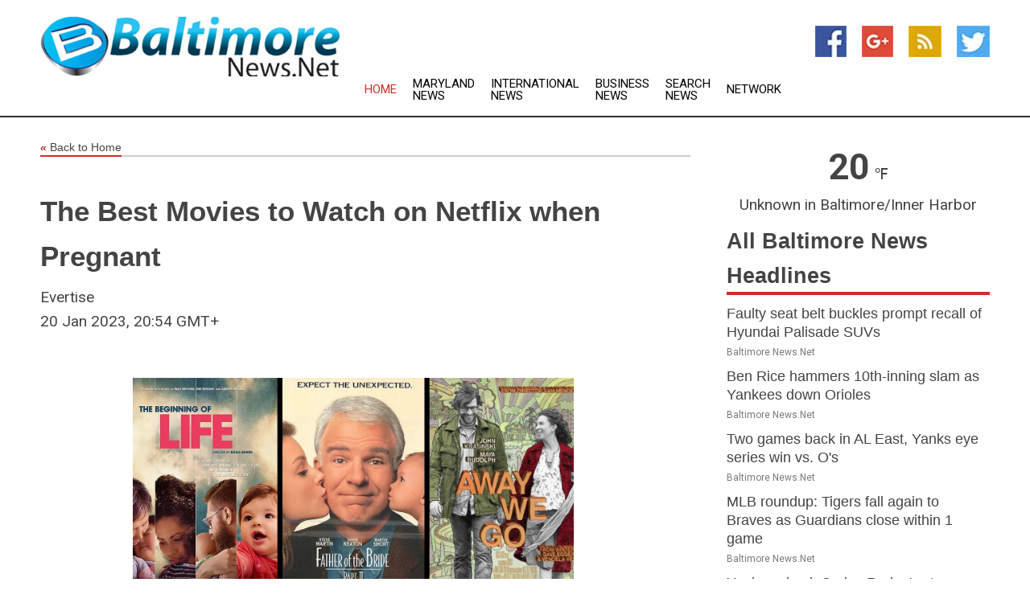

--- FILE ---
content_type: text/html; charset=utf-8
request_url: https://www.baltimorenews.net/news/273403465/the-best-movies-to-watch-on-netflix-when-pregnant
body_size: 15097
content:
<!doctype html>
<html lang="en">
<head>
    <meta name="Powered By" content="Kreatio Platform" />
  <link rel="canonical" href="https://www.baltimorenews.net/news/273403465/the-best-movies-to-watch-on-netflix-when-pregnant"/>
  <meta charset="utf-8"/>
  <meta http-equiv="X-UA-Compatible" content="IE=edge"/>
  <meta name="viewport" content="width=device-width, initial-scale=1, maximum-scale=1, user-scalable=no"/>
    <title>The Best Movies to Watch on Netflix when Pregnant</title>
  <meta name="title" content="The Best Movies to Watch on Netflix when Pregnant">
  <meta name="description" content="The Best Movies to Watch on Netflix when Pregnant"/>
  <meta name="keywords" content="US Premier Wire, netflix, watch, the best, pregnant, best movies, when pregnant"/>
  <meta name="news_keywords" content="baltimore news, maryland,map, media, the baltimore sun, tourism, municipality, city, bacva, Baltimore, Area Convention and Visitors Association" />
  <meta name="robots" content="index, follow" />
  <meta name="revisit-after" content="1 Day" />
  <meta property="og:title" content="The Best Movies to Watch on Netflix when Pregnant" />
  <meta property="og:site_name" content="Baltimore News" />
  <meta property="og:url" content="https://www.baltimorenews.net/news/273403465/the-best-movies-to-watch-on-netflix-when-pregnant" />
  <meta property="og:description" content="The Best Movies to Watch on Netflix when Pregnant"/>
  <meta property="og:image" content="" />
  <meta property="og:type" content="article" />
  <meta property="og:locale" content="en_US" />
  <meta name="twitter:card" content="summary_large_image" />
  <meta name="twitter:site" content="@Baltimore News" />
  <meta name="twitter:title" content="The Best Movies to Watch on Netflix when Pregnant" />
  <meta name="twitter:description" content="The Best Movies to Watch on Netflix when Pregnant"/>
  <meta name="twitter:image" content="" />

  <link rel="shortcut icon" href="https://assets.kreatio.net/web/newsnet/favicons/favicon.ico"/>
  <link rel="stylesheet" type="text/css" href="https://assets.kreatio.net/web/newsnet/css/foundation.min.css">
  <link rel="stylesheet" type="text/css" href="https://assets.kreatio.net/web/newsnet/css/red_style.css">
  <link rel="stylesheet" type="text/css" href="https://cdnjs.cloudflare.com/ajax/libs/font-awesome/4.6.3//css/font-awesome.css">
  <script src="https://assets.kreatio.net/web/newsnet/js/app.js"></script>
  <link rel="stylesheet" href="https://cdnjs.cloudflare.com/ajax/libs/tinymce/6.8.2/skins/ui/oxide/skin.min.css">
  <script async src='https://securepubads.g.doubleclick.net/tag/js/gpt.js'></script>
  <script src='https://www.google.com/recaptcha/api.js'></script>
  <script>window.googletag = window.googletag || {cmd: []};
  googletag.cmd.push(function () {
      googletag.defineSlot('/21806386006/Bigpond_TOP/uaenews.net', [[970, 250], [728, 90], [970, 90]], 'div-gpt-ad-3852326-1')
          .addService(googletag.pubads());
      googletag.defineSlot('/21806386006/Bigpond_TOP/uaenews.net', [[300, 250], [300, 600], [160, 600], [120, 600], [320, 50]], 'div-gpt-ad-3852326-2')
          .addService(googletag.pubads());
      googletag.defineOutOfPageSlot('/21806386006/Bigpond_TOP/uaenews.net', 'div-gpt-ad-3852326-3')
          .addService(googletag.pubads());
      googletag.defineSlot('/21806386006/Bigpond_TOP/uaenews.net', [[1, 1]], 'div-gpt-ad-3852326-4')
          .addService(googletag.pubads());

      googletag.pubads().enableSingleRequest();
      googletag.pubads().collapseEmptyDivs();
      googletag.pubads().setCentering(true);
      googletag.enableServices();
  });</script>
  <script async src="https://paht.tech/c/uaenews.net.js"></script>

  <script type="text/javascript">
      window._mNHandle = window._mNHandle || {};
      window._mNHandle.queue = window._mNHandle.queue || [];
      medianet_versionId = "3121199";
  </script>
    <!-- taboola-->
    <script type="text/javascript">
        window._taboola = window._taboola || [];
        _taboola.push({article: 'auto'});
        !function (e, f, u, i) {
            if (!document.getElementById(i)) {
                e.async = 1;
                e.src = u;
                e.id = i;
                f.parentNode.insertBefore(e, f);
            }
        }(document.createElement('script'),
            document.getElementsByTagName('script')[0],
            '//cdn.taboola.com/libtrc/newsnet-network/loader.js',
            'tb_loader_script');
        if (window.performance && typeof window.performance.mark == 'function') {
            window.performance.mark('tbl_ic');
        }
    </script>
    <!--taboola-->
  <style>
      .tox .tox-statusbar {
          display: none !important;
      }
      .red{
          color: red;
      }
      .text h1,
      .text h2,
      .text h3,
      .text h4,
      .text h5,
      .text h6{
          font-size: 24px !important;
          font-weight: 700 !important;
      }
  </style>
</head>
<body>
<!-- header -->
  <!-- Component :: Main-Header--> 
<div class="row expanded header">
  <div class="large-4 columns logo hide-for-small-only">
    <a href="/"><img src="https://assets.kreatio.net/nn_logos/baltimore-news.png" alt="Baltimore News"></a></div>

  <div class="large-6 columns navigation">
    <div class="title-bar show-for-small-only"
         data-responsive-toggle="navigation-menu" data-hide-for="medium">
      <button class="menu-icon" type="button" data-toggle></button>
      <div class="title-bar-title" style="margin: 0 20px;">
        <a href="/"><img width="200px" src="https://assets.kreatio.net/nn_logos/baltimore-news.png"></a>
      </div>
    </div>
    <div class="top-bar" id="navigation-menu">
      <div class="top-bar-left">
        <ul class="dropdown menu" data-dropdown-menu>
          <li class="active"><a href="/">Home</a></li>
            <li>
              <a href="/category/maryland-news">Maryland
                News</a>
            </li>
            <li>
              <a href="/category/breaking-international-news">International
                News</a>
            </li>
            <li>
              <a href="/category/breaking-business-news">Business
                News</a>
            </li>
          <li><a href="/archive">Search News</a></li>
          <li><a href="http://www.themainstreammedia.com/">Network</a></li>
        </ul>
      </div>
    </div>
  </div>

  <div class="large-2 columns socail_icon hide-for-small-only">
    <ul class="menu float-right">
      <li><a href="http://www.facebook.com/pages/Baltimore-News/106954036042367" target="_blank"><img
        src="https://assets.kreatio.net/web/newsnet/images/facebook.jpg"
        alt="facebook"></a></li>
      <li><a href="https://plus.google.com/102256231637052816175" target="_blank"><img
        src="https://assets.kreatio.net/web/newsnet/images/google_pls.jpg"
        alt="google"></a></li>
      <li><a href="https://feeds.baltimorenews.net/rss/57bb66ae98bf0999" target="_blank"><img
        src="https://assets.kreatio.net/web/newsnet/images/rss_feed.jpg"
        alt="rss"></a></li>
      <li><a href="https://twitter.com/baltimorenews1" target="_blank"><img
        src="https://assets.kreatio.net/web/newsnet/images/twitter.jpg"
        alt="twitter"></a></li>
    </ul>
      <!-- Component :: Header-Date--> 
<div class="remote_component" id = 587f77c1-772e-d205-d833-e133cfdf98e0></div>


  </div>
</div>


<!-- End of header -->

<!-- Ads -->
<div class="row expanded ad_temp">

  <!-- Ad 728x90 (TOP) -->
  <div
    class="large-12 medium-12 columns text-left top_add hide-for-small-only">

    <center>
      <div id='div-gpt-ad-3852326-1'>
        <script>
            googletag.cmd.push(function () {
                googletag.display('div-gpt-ad-3852326-1');
            });
        </script>
      </div>
    </center>

  </div>
  <!-- End of ad -->

</div>
<!-- End of ads -->


<div class="row expanded content">
  <div class="large-9 medium-8 columns left_content">
    <div class="row expanded breadcrum">
      <div class="large-12 medium-12 columns">
        <h4>
          <span><a href="/"><i>«</i>Back to Home</a></span>
        </h4>
      </div>
    </div>
    <div class="row expanded single_news">
  <div class="large-12 columns">
    <div class="article_image">
    </div>
    <div class="title_text">
      <h2>
        <a href="#">The Best Movies to Watch on Netflix when Pregnant</a>
      </h2>
      <p>Evertise
        <br>20 Jan 2023, 20:54 GMT+
          </p>
    </div>
    <div class="detail_text">
      <div class="text">
            <p><span id = wx_e_73657></span><p><figure class="tinymce-insert-asset-center" ><img loading='lazy' class='alignnone wp-image-73658' src='https://evertise.net/wp-content/uploads/2023/01/movie.png' alt='' width='623' height='347' /></figure></p></p><p><p>Are you expecting a baby? Congratulations! Now that you're pregnant, you'll want to make sure you are taking care of yourself. One way to do that is by taking some time to relax and unwind with some of the best movies available to watch on Netflix. Watching a movie can be a great way to take your mind off of the stress of pregnancy and enjoy some much-needed entertainment. In this blog post, we'll be sharing our top picks for the <a href='https://thenewstitan.com/movies/best-movies-to-watch-on-netflix-when-pregnant/'>best movies to watch on Netflix when pregnant</a>. So grab your favorite snack, get comfy, and enjoy these amazing movies!</p></p><p><h2>Pregnancy</h2></p><p><p>Pregnancy is a beautiful and exciting time for many women and their partners. It's a time of anticipation and planning, with lots of physical and emotional changes happening. With all of the excitement and stress that comes along with pregnancy, it's important to take some time for yourself to relax and enjoy some leisure activities. Watching a movie on Netflix is one of the best ways to wind down after a long day. Whether you're looking for a laugh, a cry, or just something to get your mind off of the little bundle of joy on the way, there are plenty of great movies available on Netflix that can help keep you entertained while you wait for your baby's arrival. Here are some of the best movies to watch on Netflix when pregnant</p></p><p><h2>Juno</h2></p><p><p>As per <a href='https://thenewstitan.com/'>The News Titan</a> Juno is a classic and beloved comedy that follows a sixteen-year-old girl, Juno MacGuff, who finds out she's pregnant. Despite being only a teenager, Juno makes the mature decision to carry her pregnancy to term and give her baby up for adoption. Throughout the movie, we watch Juno deal with the unique struggles of being an unexpected teenage mother, from telling her parents to finding an adoptive family for her unborn child.</p></p><p><p>The film stars Ellen Page as Juno MacGuff and Michael Cera as Paulie Bleeker, Juno's quirky, but lovable friend who's also the father of the baby. Jason Bateman plays Mark Loring, a married man who becomes interested in adopting Juno's baby, while Jennifer Garner plays his wife Vanessa. Juno is ultimately a heartwarming story of friendship and acceptance, making it a perfect pick for expecting mothers looking for a feel-good movie night.</p></p><p><h2>Knocked Up</h2></p><p><p>Knocked Up is a 2007 romantic comedy starring Seth Rogen, Katherine Heigl and Paul Rudd. The movie follows the story of Alison, an ambitious career woman who gets pregnant after a drunken one-night stand with an unemployed slacker named Ben. While initially opposed to the idea of having a baby, Ben eventually realizes that he wants to be a father and decides to support Alison and the unborn child.</p></p><p><p>The movie was a commercial and critical success and is considered one of the best romantic comedies of all time. Pregnant women in particular love Knocked Up for its humor and heartfelt moments. The movie shows how Alison and Ben grow as people and learn to value each other as they embark on this new adventure together. For pregnant viewers, it is a great reminder that there is no one-size-fits-all path when it comes to parenting, but that ultimately, it is possible to make it work.</p></p><p><h2>The Back-Up Plan</h2></p><p><p>If you're looking for a lighthearted romantic comedy to enjoy while pregnant, The Back-Up Plan is the perfect choice. Starring Jennifer Lopez and Alex O'Loughlin, The Back-Up Plan follows the story of a woman who gets pregnant after deciding to become a single mother.</p></p><p><p>The film follows her journey from finding out she's pregnant to actually giving birth. Along the way, she meets the man of her dreams and must figure out how to balance her newfound relationship with raising a baby.</p></p><p><p>The Back-Up Plan is an entertaining and funny look at life and relationships when you're expecting. With its uplifting message and star-studded cast, this is one movie that will make your pregnancy more enjoyable.</p></p><p><h2>What to Expect When You're Expecting</h2></p><p><p>When expecting a baby, there's no doubt that you will experience an array of emotions and new experiences. You may feel excitement, fear, anticipation, or even exhaustion. Whether you're a first-time mom or a seasoned parent, there's no better way to relax during this special time than by enjoying a movie.</p></p><p><p>One great movie to watch while pregnant is What to Expect When You're Expecting, which offers a comedic look at what to expect while expecting. It follows the lives of several different couples as they navigate the pregnancy journey. From a single woman expecting her first child to a couple dealing with infertility, this movie captures the joys and struggles of pregnancy with hilarious and endearing stories.</p></p><p><p>This movie also features an all-star cast including Cameron Diaz, Jennifer Lopez, Elizabeth Banks, and Anna Kendrick. With so many talented actors, it's sure to be a hit with pregnant women looking for a lighthearted and entertaining movie.</p></p><p><p>What to Expect When You're Expecting is an excellent choice for anyone who is expecting a baby. It provides an entertaining look at what to expect during pregnancy and offers laughs along the way. So grab some popcorn, kick up your feet, and enjoy this movie while you wait for your little one's arrival!</p></p><p><h2>Babies</h2></p><p><p>Babies is an entertaining and heartwarming movie about four babies from around the world, as they are followed from birth to the age of two. This documentary explores the different customs, beliefs, and challenges of each baby's life, and will make you smile, laugh, and cry. It's a great movie to watch when pregnant and it will leave you with a sense of awe and admiration for motherhood. The movie is narrated by actors such as Hugh Laurie and Maggie Gyllenhaal and features gorgeous cinematography, making it a great pick for your Netflix night.</p></p><p><h2>Delivery Man</h2></p><p><p>Delivery Man is a comedic film starring Vince Vaughn as a man named David Wozniak, who discovers he is the biological father of 533 children due to a fertility clinic mix up. When 142 of his children file a lawsuit against him to find out the identity of their donor, David embarks on an incredible journey to discover himself and his purpose in life.</p></p><p><p>This movie is a heartwarming and comedic look at parenthood and the importance of family. It has all the laughs you'd expect from a Vince Vaughn film, but also touches on some important and serious topics such as adoption, parenting, and self-discovery. The performance of all the actors involved really brings the story to life, making it an enjoyable watch for pregnant women and those looking for a lighthearted movie to watch while they wait for the arrival of their little ones.</p></p>
        <p></p>
      </div>
    </div>
  </div>
  <div class="large-12 medium-12 columns share_icon">
    <h3>
      <span><a href="#">Share article:</a></span>
    </h3>
    <div class="sharethis-inline-share-buttons"></div>
  </div>
  <div class="large-12 medium-12 columns hide-for-small-only">
    <div class="detail_text">
      <div id="contentad338226"></div>
      <script type="text/javascript">
          (function (d) {
              var params =
                  {
                      id: "d5a9be96-e246-4ac5-9d21-4b034439109c",
                      d: "ZGVsaGluZXdzLm5ldA==",
                      wid: "338226",
                      cb: (new Date()).getTime()
                  };

              var qs = [];
              for (var key in params) qs.push(key + '=' + encodeURIComponent(params[key]));
              var s = d.createElement('script');
              s.type = 'text/javascript';
              s.async = true;
              var p = 'https:' == document.location.protocol ? 'https' : 'http';
              s.src = p + "://api.content-ad.net/Scripts/widget2.aspx?" + qs.join('&');
              d.getElementById("contentad338226").appendChild(s);
          })(document);
      </script>
    </div>
  </div>
</div>

    <div class="column row collapse show-for-small-only">
      <div class="large-12 medium-12 columns">

        <div id='div-gpt-ad-3852326-2'>
          <script>
              googletag.cmd.push(function() {
                  googletag.display('div-gpt-ad-3852326-2');
              });
          </script>
        </div>

      </div>
    </div>
    <!-- Ad 600x250 -->
    <div class="row column collapse">
      <div class="large-12 medium-12 columns">

        <div id="318873353">
          <script type="text/javascript">
              try {
                  window._mNHandle.queue.push(function (){
                      window._mNDetails.loadTag("318873353", "600x250", "318873353");
                  });
              }
              catch (error) {}
          </script>
        </div>

      </div>
    </div>
    <!-- End of ad -->
    <!-- Taboola -->
    <div class="row column collapse">
  <div class="large-12 medium-12 columns">

    <div id="taboola-below-article-thumbnails"></div>
    <script type="text/javascript">
        window._taboola = window._taboola || [];
        _taboola.push({
            mode: 'alternating-thumbnails-a',
            container: 'taboola-below-article-thumbnails',
            placement: 'Below Article Thumbnails',
            target_type: 'mix'
        });
    </script>

  </div>
</div>

    <!-- Taboola -->
    <div class="row expanded moreus_news" ng-controller="MoreCtrl">
  <div class="large-12 medium-12 columns">
    <h3><span>More Baltimore News</span></h3>
    <a href="/category/baltimore-news" class="access_more">Access More</a>
  </div>
    <div class="large-6 columns">
        <div class="media-object">
          <div class="media-object-section">
            <a href="/news/278586760/faulty-seat-belt-buckles-prompt-recall-of-hyundai-palisade-suvs">
              <img src="https://image.chitra.live/api/v1/wps/1320155/81ea9901-5c3a-46a0-8b57-899d8e3aca40/0/Hyundai-Palisade-2025-200x200.jpg" width="153px">
            </a>
          </div>
          <div class="media-object-section">
            <h5><a title="" href="/news/278586760/faulty-seat-belt-buckles-prompt-recall-of-hyundai-palisade-suvs">Faulty seat belt buckles prompt recall of Hyundai Palisade SUVs</a>
</h5>
            <p class="date">Baltimore News.Net</p>
          </div>
        </div>
        <div class="media-object">
          <div class="media-object-section">
            <a href="/news/278592062/ben-rice-hammers-10th-inning-slam-as-yankees-down-orioles">
              <img src="https://image.chitra.live/api/v1/wps/bd0d263/5279e339-8cab-4e07-92b7-d0e2610705df/0/OTdjNTBiOGItYWQ-200x200.jpg" width="153px">
            </a>
          </div>
          <div class="media-object-section">
            <h5><a title="" href="/news/278592062/ben-rice-hammers-10th-inning-slam-as-yankees-down-orioles">Ben Rice hammers 10th-inning slam as Yankees down Orioles</a>
</h5>
            <p class="date">Baltimore News.Net</p>
          </div>
        </div>
        <div class="media-object">
          <div class="media-object-section">
            <a href="/news/278591032/two-games-back-in-al-east-yanks-eye-series-win-vs-o">
              <img src="https://image.chitra.live/api/v1/wps/01317ba/b256c261-19bc-4f4b-9f6c-93969611c05a/0/NzdjMmM1ODUtMWR-200x200.jpg" width="153px">
            </a>
          </div>
          <div class="media-object-section">
            <h5><a title="" href="/news/278591032/two-games-back-in-al-east-yanks-eye-series-win-vs-o">Two games back in AL East, Yanks eye series win vs. O&#39;s</a>
</h5>
            <p class="date">Baltimore News.Net</p>
          </div>
        </div>
        <div class="media-object">
          <div class="media-object-section">
            <a href="/news/278590933/mlb-roundup-tigers-fall-again-to-braves-as-guardians-close-within-1-game">
              <img src="https://image.chitra.live/api/v1/wps/30ef272/54aeb97f-fba4-4c02-b832-da12d83cde44/0/NTU5ZGNlMmQtMjQ-200x200.jpg" width="153px">
            </a>
          </div>
          <div class="media-object-section">
            <h5><a title="" href="/news/278590933/mlb-roundup-tigers-fall-again-to-braves-as-guardians-close-within-1-game">MLB roundup: Tigers fall again to Braves as Guardians close within 1 game</a>
</h5>
            <p class="date">Baltimore News.Net</p>
          </div>
        </div>
        <div class="media-object">
          <div class="media-object-section">
            <a href="/news/278590736/yankees-back-carlos-rodon-strong-outing-in-redemption-win-over-o">
              <img src="https://image.chitra.live/api/v1/wps/c0a979b/20bfc297-b840-45e9-926d-ce0dbaea7dec/0/MjA3OTU0ZGYtOTZ-200x200.jpg" width="153px">
            </a>
          </div>
          <div class="media-object-section">
            <h5><a title="" href="/news/278590736/yankees-back-carlos-rodon-strong-outing-in-redemption-win-over-o">Yankees back Carlos Rodon&#39;s strong outing in redemption win over O&#39;s</a>
</h5>
            <p class="date">Baltimore News.Net</p>
          </div>
        </div>
        <div class="media-object">
          <div class="media-object-section">
            <a href="/news/278590565/billy-edwards-jr-exits-early-as-wisconsin-falls-to-maryland">
              <img src="https://image.chitra.live/api/v1/wps/acb80ad/92580e44-08dd-444a-8c22-c997281cdaca/0/MmE2NzYzOWUtOWR-200x200.jpg" width="153px">
            </a>
          </div>
          <div class="media-object-section">
            <h5><a title="" href="/news/278590565/billy-edwards-jr-exits-early-as-wisconsin-falls-to-maryland">Billy Edwards Jr. exits early as Wisconsin falls to Maryland</a>
</h5>
            <p class="date">Baltimore News.Net</p>
          </div>
        </div>
        <div class="media-object">
          <div class="media-object-section">
            <a href="/news/278590460/billy-edwards-jr-leaves-early-as-wisconsin-falters-in-loss-to-maryland">
              <img src="https://image.chitra.live/api/v1/wps/45e99b8/d85a01cf-cd45-4aca-8aec-a788ffb21e69/0/ODhiNGVmZDctMzU-200x200.jpg" width="153px">
            </a>
          </div>
          <div class="media-object-section">
            <h5><a title="" href="/news/278590460/billy-edwards-jr-leaves-early-as-wisconsin-falters-in-loss-to-maryland">Billy Edwards Jr. leaves early as Wisconsin falters in loss to Maryland</a>
</h5>
            <p class="date">Baltimore News.Net</p>
          </div>
        </div>
        <div class="media-object">
          <div class="media-object-section">
            <a href="/news/278590410/ravens-star-dt-nnamdi-madubuike-neck-ruled-out-vs-lions">
              <img src="https://image.chitra.live/api/v1/wps/037d6aa/ece205e9-505b-4a26-9a32-c5c9d609f58a/0/M2JmYTY0NzUtODZ-200x200.jpg" width="153px">
            </a>
          </div>
          <div class="media-object-section">
            <h5><a title="" href="/news/278590410/ravens-star-dt-nnamdi-madubuike-neck-ruled-out-vs-lions">Ravens star DT Nnamdi Madubuike (neck) ruled out vs. Lions</a>
</h5>
            <p class="date">Baltimore News.Net</p>
          </div>
        </div>
        <div class="media-object">
          <div class="media-object-section">
            <a href="/news/278590409/orioles-claim-rhp-dom-hamel-off-waivers">
              <img src="https://image.chitra.live/api/v1/wps/c012cae/70be3701-7a4d-4c00-818a-7d9fade59105/0/ZTYxMjFhNTQtMGZ-200x200.jpg" width="153px">
            </a>
          </div>
          <div class="media-object-section">
            <h5><a title="" href="/news/278590409/orioles-claim-rhp-dom-hamel-off-waivers">Orioles claim RHP Dom Hamel off waivers</a>
</h5>
            <p class="date">Baltimore News.Net</p>
          </div>
        </div>
        <div class="media-object">
          <div class="media-object-section">
            <a href="/news/278590329/browns-andre-szmyt-cleared-to-kick-vs-packers">
              <img src="https://image.chitra.live/api/v1/wps/d39efbc/b67eaf02-1480-4506-b282-7af0a90da305/0/MTcxYjJlNTAtNjB-200x200.jpg" width="153px">
            </a>
          </div>
          <div class="media-object-section">
            <h5><a title="" href="/news/278590329/browns-andre-szmyt-cleared-to-kick-vs-packers">Browns&#39; Andre Szmyt cleared to kick vs. Packers</a>
</h5>
            <p class="date">Baltimore News.Net</p>
          </div>
        </div>
        <div class="media-object">
          <div class="media-object-section">
            <a href="/news/278590236/longtime-rangers-scout-scott-littlefield-dies-at-59">
              <img src="https://image.chitra.live/api/v1/wps/57b48cc/73e3467b-0c60-4c75-ac5c-76f255bc3fc4/0/OWRlZWJmYjQtNzV-200x200.jpg" width="153px">
            </a>
          </div>
          <div class="media-object-section">
            <h5><a title="" href="/news/278590236/longtime-rangers-scout-scott-littlefield-dies-at-59">Longtime Rangers scout Scott Littlefield dies at 59</a>
</h5>
            <p class="date">Baltimore News.Net</p>
          </div>
        </div>
    </div>
    <div class="large-6 columns">
        <div class="media-object">
          <div class="media-object-section">
            <a href="/news/278589745/fresh-off-disaster-jays-keep-bigger-picture-in-sight-vs-royals">
              <img src="https://image.chitra.live/api/v1/wps/b895058/3d651780-746d-490e-a2ae-ae22cde08a4b/0/OTgxNjhiMDAtZmR-200x200.jpg" width="153px">
            </a>
          </div>
          <div class="media-object-section">
            <h5><a title="" href="/news/278589745/fresh-off-disaster-jays-keep-bigger-picture-in-sight-vs-royals">Fresh off disaster, Jays keep bigger picture in sight vs. Royals</a>
</h5>
            <p class="date">Baltimore News.Net</p>
          </div>
        </div>
        <div class="media-object">
          <div class="media-object-section">
            <a href="/news/278589618/with-al-east-title-hopes-fading-yankees-prep-for-rematch-vs-o">
              <img src="https://image.chitra.live/api/v1/wps/182bb91/13261f9a-f206-46a2-93f4-db5bee01a183/0/Y2QyNGU0NzMtYWI-200x200.jpg" width="153px">
            </a>
          </div>
          <div class="media-object-section">
            <h5><a title="" href="/news/278589618/with-al-east-title-hopes-fading-yankees-prep-for-rematch-vs-o">With AL East title hopes fading, Yankees prep for rematch vs. O&#39;s</a>
</h5>
            <p class="date">Baltimore News.Net</p>
          </div>
        </div>
        <div class="media-object">
          <div class="media-object-section">
            <a href="/news/278589221/mlb-roundup-dodgers-down-giants-seal-another-playoff-bid">
              <img src="https://image.chitra.live/api/v1/wps/b98c88d/b8ce0305-fcba-42bc-a12e-8094d80d4df0/0/MWVkOTE0NDktMTI-200x200.jpg" width="153px">
            </a>
          </div>
          <div class="media-object-section">
            <h5><a title="" href="/news/278589221/mlb-roundup-dodgers-down-giants-seal-another-playoff-bid">MLB roundup: Dodgers down Giants, seal another playoff bid</a>
</h5>
            <p class="date">Baltimore News.Net</p>
          </div>
        </div>
        <div class="media-object">
          <div class="media-object-section">
            <a href="/news/278589078/royals-collect-team-record-27-hits-in-20-1-rout-of-jays">
              <img src="https://image.chitra.live/api/v1/wps/583e743/da02b5a0-30f2-4a65-a5fa-4bf13747a6cc/0/ZDJjZjBkZGYtNTB-200x200.jpg" width="153px">
            </a>
          </div>
          <div class="media-object-section">
            <h5><a title="" href="/news/278589078/royals-collect-team-record-27-hits-in-20-1-rout-of-jays">Royals collect team-record 27 hits in 20-1 rout of Jays</a>
</h5>
            <p class="date">Baltimore News.Net</p>
          </div>
        </div>
        <div class="media-object">
          <div class="media-object-section">
            <a href="/news/278589035/trevor-rogers-mound-mastery-rolls-on-as-orioles-hold-off-yankees">
              <img src="https://image.chitra.live/api/v1/wps/c94cbc5/4c159aae-382d-4227-b866-d4cd06b6d8cb/0/MTBhNWFiOTYtYTd-200x200.jpg" width="153px">
            </a>
          </div>
          <div class="media-object-section">
            <h5><a title="" href="/news/278589035/trevor-rogers-mound-mastery-rolls-on-as-orioles-hold-off-yankees">Trevor Rogers mound mastery rolls on as Orioles hold off Yankees</a>
</h5>
            <p class="date">Baltimore News.Net</p>
          </div>
        </div>
        <div class="media-object">
          <div class="media-object-section">
            <a href="/news/278588566/browns-k-andre-szmyt-injures-calf-in-practice">
              <img src="https://image.chitra.live/api/v1/wps/e5e5c87/e015b390-c752-4550-8211-85e7b9c1a3aa/0/ZjU1YWE3YjEtMWE-200x200.jpg" width="153px">
            </a>
          </div>
          <div class="media-object-section">
            <h5><a title="" href="/news/278588566/browns-k-andre-szmyt-injures-calf-in-practice">Browns K Andre Szmyt injures calf in practice</a>
</h5>
            <p class="date">Baltimore News.Net</p>
          </div>
        </div>
        <div class="media-object">
          <div class="media-object-section">
            <a href="/news/278588482/dolphins-expect-te-darren-waller-to-return-in-week-4">
              <img src="https://image.chitra.live/api/v1/wps/c4ebf2d/4922d4c3-67ff-4f5b-8d57-35f28623eee9/0/NGM0ZmUyY2ItMzR-200x200.jpg" width="153px">
            </a>
          </div>
          <div class="media-object-section">
            <h5><a title="" href="/news/278588482/dolphins-expect-te-darren-waller-to-return-in-week-4">Dolphins expect TE Darren Waller to return in Week 4</a>
</h5>
            <p class="date">Baltimore News.Net</p>
          </div>
        </div>
        <div class="media-object">
          <div class="media-object-section">
            <a href="/news/278587217/padres-approaching-postseason-clinch-entering-series-vs-listless-white-sox">
              <img src="https://image.chitra.live/api/v1/wps/452dc2a/8f7c9a16-3595-46e4-ad7a-33e610681bb3/0/NjQ4MDQ5NWItN2Y-200x200.jpg" width="153px">
            </a>
          </div>
          <div class="media-object-section">
            <h5><a title="" href="/news/278587217/padres-approaching-postseason-clinch-entering-series-vs-listless-white-sox">Padres approaching postseason clinch entering series vs. listless White Sox</a>
</h5>
            <p class="date">Baltimore News.Net</p>
          </div>
        </div>
        <div class="media-object">
          <div class="media-object-section">
            <a href="/news/278587015/surging-yankees-try-to-keep-it-going-at-orioles">
              <img src="https://image.chitra.live/api/v1/wps/0b2f1e5/832a8771-b73e-44fd-9597-648977aa9d90/0/NzI1NTU4NjktMTJ-200x200.jpg" width="153px">
            </a>
          </div>
          <div class="media-object-section">
            <h5><a title="" href="/news/278587015/surging-yankees-try-to-keep-it-going-at-orioles">Surging Yankees try to keep it going at Orioles</a>
</h5>
            <p class="date">Baltimore News.Net</p>
          </div>
        </div>
        <div class="media-object">
          <div class="media-object-section">
            <a href="/news/278586877/mlb-roundup-yankees-continue-climb-up-al-east-standings">
              <img src="https://image.chitra.live/api/v1/wps/bac1329/9acbb2cf-54fc-499b-b45f-487f4d66ebd5/0/OGZlMGQwNjgtNzA-200x200.jpg" width="153px">
            </a>
          </div>
          <div class="media-object-section">
            <h5><a title="" href="/news/278586877/mlb-roundup-yankees-continue-climb-up-al-east-standings">MLB roundup: Yankees continue climb up AL East standings</a>
</h5>
            <p class="date">Baltimore News.Net</p>
          </div>
        </div>
    </div>
</div>

    <div class="column row collapse show-for-small-only">
      <div class="large-12 medium-12 columns">

        <div id='div-gpt-ad-3852326-2'>
          <script>
              googletag.cmd.push(function() {
                  googletag.display('div-gpt-ad-3852326-2');
              });
          </script>
        </div>

      </div>
    </div>
    <div class="row expanded">
      <div class="large-12 medium-12 columns">
        <div class="row expanded signupnws">
          <div class="large-6 columns">
            <h2>Sign up for Baltimore News</h2>
            <p>a daily newsletter full of things to discuss over
              drinks.and the great thing is that it's on the house!</p>
          </div>
          <div class="large-6 columns">
            <form
              action="https://subscription.themainstreammedia.com/?p=subscribe"
              method="post">
              <input type="text" name="email" placeholder="Your email address"
                     required>
              <button type="submit" class="button">Submit</button>
            </form>
          </div>
        </div>
      </div>
    </div>
    <div class="row expanded single_news">
      <div
        class="large-12 medium-12 columns text-center hide-for-small-only">
        <div class="detail_text"></div>
      </div>
    </div>
  </div>
  <!-- Side bar -->
    <div class="large-3 medium-4 columns right_sidebar">
    <!-- weather -->
      <!-- Component :: Weather-Block--> 
<div class="remote_component" id = 9690c96f-dc4b-9209-9a32-98af0c17491b></div>


    <!-- End of weather -->

    <!-- All headlines -->
    <div class="row column headline">
  <div class="large-12 medium-12 columns">
    <h3>
      <span><a href="/category/baltimore-news">All Baltimore News Headlines</a></span>
    </h3>
    <div class="outer_head">
        <div class="single_head">
          <h6>
            <a title="" href="/news/278586760/faulty-seat-belt-buckles-prompt-recall-of-hyundai-palisade-suvs">Faulty seat belt buckles prompt recall of Hyundai Palisade SUVs</a>

          </h6>
          <p class="date">Baltimore News.Net</p>
        </div>
        <div class="single_head">
          <h6>
            <a title="" href="/news/278592062/ben-rice-hammers-10th-inning-slam-as-yankees-down-orioles">Ben Rice hammers 10th-inning slam as Yankees down Orioles</a>

          </h6>
          <p class="date">Baltimore News.Net</p>
        </div>
        <div class="single_head">
          <h6>
            <a title="" href="/news/278591032/two-games-back-in-al-east-yanks-eye-series-win-vs-o">Two games back in AL East, Yanks eye series win vs. O&#39;s</a>

          </h6>
          <p class="date">Baltimore News.Net</p>
        </div>
        <div class="single_head">
          <h6>
            <a title="" href="/news/278590933/mlb-roundup-tigers-fall-again-to-braves-as-guardians-close-within-1-game">MLB roundup: Tigers fall again to Braves as Guardians close within 1 game</a>

          </h6>
          <p class="date">Baltimore News.Net</p>
        </div>
        <div class="single_head">
          <h6>
            <a title="" href="/news/278590736/yankees-back-carlos-rodon-strong-outing-in-redemption-win-over-o">Yankees back Carlos Rodon&#39;s strong outing in redemption win over O&#39;s</a>

          </h6>
          <p class="date">Baltimore News.Net</p>
        </div>
        <div class="single_head">
          <h6>
            <a title="" href="/news/278590565/billy-edwards-jr-exits-early-as-wisconsin-falls-to-maryland">Billy Edwards Jr. exits early as Wisconsin falls to Maryland</a>

          </h6>
          <p class="date">Baltimore News.Net</p>
        </div>
        <div class="single_head">
          <h6>
            <a title="" href="/news/278590460/billy-edwards-jr-leaves-early-as-wisconsin-falters-in-loss-to-maryland">Billy Edwards Jr. leaves early as Wisconsin falters in loss to Maryland</a>

          </h6>
          <p class="date">Baltimore News.Net</p>
        </div>
        <div class="single_head">
          <h6>
            <a title="" href="/news/278590410/ravens-star-dt-nnamdi-madubuike-neck-ruled-out-vs-lions">Ravens star DT Nnamdi Madubuike (neck) ruled out vs. Lions</a>

          </h6>
          <p class="date">Baltimore News.Net</p>
        </div>
        <div class="single_head">
          <h6>
            <a title="" href="/news/278590409/orioles-claim-rhp-dom-hamel-off-waivers">Orioles claim RHP Dom Hamel off waivers</a>

          </h6>
          <p class="date">Baltimore News.Net</p>
        </div>
        <div class="single_head">
          <h6>
            <a title="" href="/news/278590329/browns-andre-szmyt-cleared-to-kick-vs-packers">Browns&#39; Andre Szmyt cleared to kick vs. Packers</a>

          </h6>
          <p class="date">Baltimore News.Net</p>
        </div>
        <div class="single_head">
          <h6>
            <a title="" href="/news/278590236/longtime-rangers-scout-scott-littlefield-dies-at-59">Longtime Rangers scout Scott Littlefield dies at 59</a>

          </h6>
          <p class="date">Baltimore News.Net</p>
        </div>
        <div class="single_head">
          <h6>
            <a title="" href="/news/278589745/fresh-off-disaster-jays-keep-bigger-picture-in-sight-vs-royals">Fresh off disaster, Jays keep bigger picture in sight vs. Royals</a>

          </h6>
          <p class="date">Baltimore News.Net</p>
        </div>
        <div class="single_head">
          <h6>
            <a title="" href="/news/278589618/with-al-east-title-hopes-fading-yankees-prep-for-rematch-vs-o">With AL East title hopes fading, Yankees prep for rematch vs. O&#39;s</a>

          </h6>
          <p class="date">Baltimore News.Net</p>
        </div>
        <div class="single_head">
          <h6>
            <a title="" href="/news/278589221/mlb-roundup-dodgers-down-giants-seal-another-playoff-bid">MLB roundup: Dodgers down Giants, seal another playoff bid</a>

          </h6>
          <p class="date">Baltimore News.Net</p>
        </div>
        <div class="single_head">
          <h6>
            <a title="" href="/news/278589078/royals-collect-team-record-27-hits-in-20-1-rout-of-jays">Royals collect team-record 27 hits in 20-1 rout of Jays</a>

          </h6>
          <p class="date">Baltimore News.Net</p>
        </div>
        <div class="single_head">
          <h6>
            <a title="" href="/news/278589035/trevor-rogers-mound-mastery-rolls-on-as-orioles-hold-off-yankees">Trevor Rogers mound mastery rolls on as Orioles hold off Yankees</a>

          </h6>
          <p class="date">Baltimore News.Net</p>
        </div>
        <div class="single_head">
          <h6>
            <a title="" href="/news/278588566/browns-k-andre-szmyt-injures-calf-in-practice">Browns K Andre Szmyt injures calf in practice</a>

          </h6>
          <p class="date">Baltimore News.Net</p>
        </div>
        <div class="single_head">
          <h6>
            <a title="" href="/news/278588482/dolphins-expect-te-darren-waller-to-return-in-week-4">Dolphins expect TE Darren Waller to return in Week 4</a>

          </h6>
          <p class="date">Baltimore News.Net</p>
        </div>
        <div class="single_head">
          <h6>
            <a title="" href="/news/278587217/padres-approaching-postseason-clinch-entering-series-vs-listless-white-sox">Padres approaching postseason clinch entering series vs. listless White Sox</a>

          </h6>
          <p class="date">Baltimore News.Net</p>
        </div>
        <div class="single_head">
          <h6>
            <a title="" href="/news/278587015/surging-yankees-try-to-keep-it-going-at-orioles">Surging Yankees try to keep it going at Orioles</a>

          </h6>
          <p class="date">Baltimore News.Net</p>
        </div>
        <div class="single_head">
          <h6>
            <a title="" href="/news/278586877/mlb-roundup-yankees-continue-climb-up-al-east-standings">MLB roundup: Yankees continue climb up AL East standings</a>

          </h6>
          <p class="date">Baltimore News.Net</p>
        </div>
        <div class="single_head">
          <h6>
            <a title="" href="/news/278586751/max-fried-strikes-out-13-to-lead-yankees-shutout-of-orioles">Max Fried strikes out 13 to lead Yankees&#39; shutout of Orioles</a>

          </h6>
          <p class="date">Baltimore News.Net</p>
        </div>
        <div class="single_head">
          <h6>
            <a title="" href="/news/278586685/ravens-lamar-jackson-hopes-to-continue-monday-dominance-vs-lions">Ravens&#39; Lamar Jackson hopes to continue Monday dominance vs. Lions</a>

          </h6>
          <p class="date">Baltimore News.Net</p>
        </div>
        <div class="single_head">
          <h6>
            <a title="" href="/news/278586274/chargers-add-s-tony-jefferson-to-roster-sign-de-clelin-ferrell">Chargers add S Tony Jefferson to roster, sign DE Clelin Ferrell</a>

          </h6>
          <p class="date">Baltimore News.Net</p>
        </div>
        <div class="single_head">
          <h6>
            <a title="" href="/news/278586130/week-3-tnf-dolphins-bills-preview-props-prediction">Week 3 TNF: Dolphins-Bills Preview, Props, Prediction</a>

          </h6>
          <p class="date">Baltimore News.Net</p>
        </div>
        <div class="single_head">
          <h6>
            <a title="" href="/news/278585580/yankees-ride-offensive-surges-into-series-opener-vs-orioles">Yankees ride offensive surges into series opener vs. Orioles</a>

          </h6>
          <p class="date">Baltimore News.Net</p>
        </div>
        <div class="single_head">
          <h6>
            <a title="" href="/news/278584710/mlb-roundup-cubs-top-pirates-clinch-1st-playoff-bid-since-2020">MLB roundup: Cubs top Pirates, clinch 1st playoff bid since 2020</a>

          </h6>
          <p class="date">Baltimore News.Net</p>
        </div>
        <div class="single_head">
          <h6>
            <a title="" href="/news/278584590/giants-snap-skid-with-11th-inning-explosion-against-d-backs">Giants snap skid with 11th-inning explosion against D-backs</a>

          </h6>
          <p class="date">Baltimore News.Net</p>
        </div>
        <div class="single_head">
          <h6>
            <a title="" href="/news/278583978/giants-snap-skid-with-11th-inning-explosion-over-d-backs">Giants snap skid with 11th-inning explosion over D-Backs</a>

          </h6>
          <p class="date">Baltimore News.Net</p>
        </div>
        <div class="single_head">
          <h6>
            <a title="" href="/news/278583935/packers-prime-pass-rush-with-target-on-joe-flacco-browns">Packers prime pass rush with target on Joe Flacco, Browns</a>

          </h6>
          <p class="date">Baltimore News.Net</p>
        </div>
        <div class="single_head">
          <h6>
            <a title="" href="/news/278583808/dylan-beavers-homer-leads-orioles-to-sweep-of-white-sox">Dylan Beavers&#39; homer leads Orioles to sweep of White Sox</a>

          </h6>
          <p class="date">Baltimore News.Net</p>
        </div>
        <div class="single_head">
          <h6>
            <a title="" href="/news/278583517/niu-plots-to-derail-mississippi-state-strong-start">NIU plots to derail Mississippi State&#39;s strong start</a>

          </h6>
          <p class="date">Baltimore News.Net</p>
        </div>
        <div class="single_head">
          <h6>
            <a title="" href="/news/278583409/jets-rule-out-justin-fields-to-start-tyrod-taylor-vs-bucs">Jets rule out Justin Fields, to start Tyrod Taylor vs. Bucs</a>

          </h6>
          <p class="date">Baltimore News.Net</p>
        </div>
        <div class="single_head">
          <h6>
            <a title="" href="/news/278582941/virginia-plans-to-open-conference-schedule-attacking-stanford">Virginia plans to open conference schedule attacking Stanford</a>

          </h6>
          <p class="date">Baltimore News.Net</p>
        </div>
        <div class="single_head">
          <h6>
            <a title="" href="/news/278582661/cubs-eager-to-clinch-playoff-berth-with-sweep-of-pirates">Cubs eager to clinch playoff berth with sweep of Pirates</a>

          </h6>
          <p class="date">Baltimore News.Net</p>
        </div>
        <div class="single_head">
          <h6>
            <a title="" href="/news/278582441/orioles-pursue-another-road-sweep-of-white-sox">Orioles pursue another road sweep of White Sox</a>

          </h6>
          <p class="date">Baltimore News.Net</p>
        </div>
        <div class="single_head">
          <h6>
            <a title="" href="/news/278581893/orioles-squander-most-of-big-lead-but-hold-off-white-sox">Orioles squander most of big lead but hold off White Sox</a>

          </h6>
          <p class="date">Baltimore News.Net</p>
        </div>
        <div class="single_head">
          <h6>
            <a title="" href="/news/278581751/great-barometer-awaits-badgers-and-terps-in-big-ten-opener">&#39;Great barometer&#39; awaits Badgers and Terps in Big Ten opener</a>

          </h6>
          <p class="date">Baltimore News.Net</p>
        </div>
        <div class="single_head">
          <h6>
            <a title="" href="/news/278581684/bills-present-daunting-challenge-for-dolphins-on-short-week">Bills present daunting challenge for Dolphins on short week</a>

          </h6>
          <p class="date">Baltimore News.Net</p>
        </div>
        <div class="single_head">
          <h6>
            <a title="" href="/news/278581352/panthers-sign-2-to-fill-roster-spots-of-injured-ol-austin-corbett-robert-hunt">Panthers sign 2 to fill roster spots of injured OL Austin Corbett, Robert Hunt</a>

          </h6>
          <p class="date">Baltimore News.Net</p>
        </div>
        <div class="single_head">
          <h6>
            <a title="" href="/news/278580977/bengals-odds-crater-while-joe-burrow-mvp-campaign-ends">Bengals&#39; odds crater while Joe Burrow&#39;s MVP campaign ends</a>

          </h6>
          <p class="date">Baltimore News.Net</p>
        </div>
        <div class="single_head">
          <h6>
            <a title="" href="/news/278580717/week-3-power-rankings-packers-bills-push-philly-for-top-spot">Week 3 Power Rankings: Packers, Bills push Philly for top spot</a>

          </h6>
          <p class="date">Baltimore News.Net</p>
        </div>
        <div class="single_head">
          <h6>
            <a title="" href="/news/278579754/study-warns-childhood-high-blood-pressure-linked-to-adult-heart-disease">Study warns childhood high blood pressure linked to adult heart disease</a>

          </h6>
          <p class="date">Baltimore News.Net</p>
        </div>
        <div class="single_head">
          <h6>
            <a title="" href="/news/278579711/orioles-white-sox-meet-with-eye-toward-next-season">Orioles, White Sox meet with eye toward next season</a>

          </h6>
          <p class="date">Baltimore News.Net</p>
        </div>
        <div class="single_head">
          <h6>
            <a title="" href="/news/278586492/building-for-warriors-us-army-corps-of-engineers-baltimore-district-transforms-fort-meade-living-quarters">Building for Warriors: US Army Corps of Engineers Baltimore District Transforms Fort Meade Living Quarters</a>

          </h6>
          <p class="date">Baltimore News.Net</p>
        </div>
        <div class="single_head">
          <h6>
            <a title="" href="/news/278592218/3-stars-of-the-game-against-the-jets-in-week-three">3 Stars of the Game Against the Jets in Week Three</a>

          </h6>
          <p class="date">Baltimore News.Net</p>
        </div>
        <div class="single_head">
          <h6>
            <a title="" href="/news/278591174/ravens-roundup-stats-show-jackson-is-in-uncharted-passing-territory">Ravens roundup: Stats show Jackson is in uncharted passing territory</a>

          </h6>
          <p class="date">Baltimore News.Net</p>
        </div>
        <div class="single_head">
          <h6>
            <a title="" href="/news/278588755/vikings-vs-bengals-week-3-game-preview">Vikings vs. Bengals Week 3 Game Preview</a>

          </h6>
          <p class="date">Baltimore News.Net</p>
        </div>
        <div class="single_head">
          <h6>
            <a title="" href="/news/278588670/notebook-rookie-tyleik-williams-continuing-to-grow-in-lions-defense">NOTEBOOK: Rookie Tyleik Williams continuing to grow in Lions&#39; defense</a>

          </h6>
          <p class="date">Baltimore News.Net</p>
        </div>
        <div class="single_head">
          <h6>
            <a title="" href="/news/278588630/nate-wiggins-returns-to-practice-but-sack-leaders-still-missing">Nate Wiggins Returns to Practice, But Sack Leaders Still Missing</a>

          </h6>
          <p class="date">Baltimore News.Net</p>
        </div>
    </div>
  </div>
</div>



    <!-- Ad 300x600 (A) -->
    <div class="row column ad_600">
      <div class="large-12 medium-12 columns hide-for-small-only">

        <script id="mNCC" language="javascript">
            medianet_width = "300";
            medianet_height = "600";
            medianet_crid = "393315316";
            medianet_versionId = "3111299";
        </script>
        <script src="//contextual.media.net/nmedianet.js?cid=8CUG1R34Q"></script>

      </div>
    </div>
    <!-- End of ad -->

    <!-- Related News -->
    <div class=" row column business_news">
  <div class="large-12 medium-12 columns">
    <h3>
      <span>Maryland News</span>
    </h3>
      <div class="media-object">
        <div class="media-object-section">
          <a href="/news/278586760/faulty-seat-belt-buckles-prompt-recall-of-hyundai-palisade-suvs"><img width="153px" src="https://image.chitra.live/api/v1/wps/1320155/81ea9901-5c3a-46a0-8b57-899d8e3aca40/0/Hyundai-Palisade-2025-200x200.jpg" alt="Faulty seat belt buckles prompt recall of Hyundai Palisade SUVs"/></a>
        </div>
        <div class="media-object-section">
          <h6>
            <a title="" href="/news/278586760/faulty-seat-belt-buckles-prompt-recall-of-hyundai-palisade-suvs">Faulty seat belt buckles prompt recall of Hyundai Palisade SUVs</a>

          </h6>
          <p class="date">Baltimore News.Net</p>
        </div>
      </div>
      <div class="media-object">
        <div class="media-object-section">
          <a href="/news/278592062/ben-rice-hammers-10th-inning-slam-as-yankees-down-orioles"><img width="153px" src="https://image.chitra.live/api/v1/wps/bd0d263/5279e339-8cab-4e07-92b7-d0e2610705df/0/OTdjNTBiOGItYWQ-200x200.jpg" alt="Ben Rice hammers 10th-inning slam as Yankees down Orioles"/></a>
        </div>
        <div class="media-object-section">
          <h6>
            <a title="" href="/news/278592062/ben-rice-hammers-10th-inning-slam-as-yankees-down-orioles">Ben Rice hammers 10th-inning slam as Yankees down Orioles</a>

          </h6>
          <p class="date">Baltimore News.Net</p>
        </div>
      </div>
      <div class="media-object">
        <div class="media-object-section">
          <a href="/news/278591032/two-games-back-in-al-east-yanks-eye-series-win-vs-o"><img width="153px" src="https://image.chitra.live/api/v1/wps/01317ba/b256c261-19bc-4f4b-9f6c-93969611c05a/0/NzdjMmM1ODUtMWR-200x200.jpg" alt="Two games back in AL East, Yanks eye series win vs. O&#39;s"/></a>
        </div>
        <div class="media-object-section">
          <h6>
            <a title="" href="/news/278591032/two-games-back-in-al-east-yanks-eye-series-win-vs-o">Two games back in AL East, Yanks eye series win vs. O&#39;s</a>

          </h6>
          <p class="date">Baltimore News.Net</p>
        </div>
      </div>
      <div class="media-object">
        <div class="media-object-section">
          <a href="/news/278590933/mlb-roundup-tigers-fall-again-to-braves-as-guardians-close-within-1-game"><img width="153px" src="https://image.chitra.live/api/v1/wps/30ef272/54aeb97f-fba4-4c02-b832-da12d83cde44/0/NTU5ZGNlMmQtMjQ-200x200.jpg" alt="MLB roundup: Tigers fall again to Braves as Guardians close within 1 game"/></a>
        </div>
        <div class="media-object-section">
          <h6>
            <a title="" href="/news/278590933/mlb-roundup-tigers-fall-again-to-braves-as-guardians-close-within-1-game">MLB roundup: Tigers fall again to Braves as Guardians close within 1 game</a>

          </h6>
          <p class="date">Baltimore News.Net</p>
        </div>
      </div>
      <div class="media-object">
        <div class="media-object-section">
          <a href="/news/278590736/yankees-back-carlos-rodon-strong-outing-in-redemption-win-over-o"><img width="153px" src="https://image.chitra.live/api/v1/wps/c0a979b/20bfc297-b840-45e9-926d-ce0dbaea7dec/0/MjA3OTU0ZGYtOTZ-200x200.jpg" alt="Yankees back Carlos Rodon&#39;s strong outing in redemption win over O&#39;s"/></a>
        </div>
        <div class="media-object-section">
          <h6>
            <a title="" href="/news/278590736/yankees-back-carlos-rodon-strong-outing-in-redemption-win-over-o">Yankees back Carlos Rodon&#39;s strong outing in redemption win over O&#39;s</a>

          </h6>
          <p class="date">Baltimore News.Net</p>
        </div>
      </div>
      <div class="media-object">
        <div class="media-object-section">
          <a href="/news/278590565/billy-edwards-jr-exits-early-as-wisconsin-falls-to-maryland"><img width="153px" src="https://image.chitra.live/api/v1/wps/acb80ad/92580e44-08dd-444a-8c22-c997281cdaca/0/MmE2NzYzOWUtOWR-200x200.jpg" alt="Billy Edwards Jr. exits early as Wisconsin falls to Maryland"/></a>
        </div>
        <div class="media-object-section">
          <h6>
            <a title="" href="/news/278590565/billy-edwards-jr-exits-early-as-wisconsin-falls-to-maryland">Billy Edwards Jr. exits early as Wisconsin falls to Maryland</a>

          </h6>
          <p class="date">Baltimore News.Net</p>
        </div>
      </div>
    <div class="access_btn">
      <a href="/category/maryland-news"
         class="access_more">Access More</a>
    </div>
  </div>
</div>

    <!-- End of Related News -->

    <!-- News Releases  -->
    <div class="row column news_releases">
  <div class="large-12 medium-12 columns">
    <div class="inner">
      <h3>News Releases</h3>
      <p>
        <span >Baltimore News</span>.Net's News Release Publishing
        Service provides a medium for circulating your organization's
        news.
      </p>
      <form action="/news-releases" method="get">
        <button
          style="margin-left: 10px; font-size: 19px; font-family: Roboto, sans-serif;"
          href="/news-releases" type="submit" class="alert button">
          Click For Details</button>
      </form>
    </div>
  </div>
</div>

    <!-- End of News Releases  -->

    <div class=" row column business_news">
  <div class="large-12 medium-12 columns">
    <h3>
      <span>International News</span>
    </h3>
      <div class="media-object">
        <div class="media-object-section">
          <a href="As UK, Canada, Australia recognize Palestine, Fiji stands with Israel"><img width="153px" src="https://image.chitra.live/api/v1/wps/9f01549/0a0cdd35-12f9-48a5-8513-7f4a9b676fa5/1/Netanyahu-and-Rabuka-200x200.jpg" alt="Amid Palestinian statehood furore, Fiji solidifies ties with Israel"/></a>
        </div>
        <div class="media-object-section">
          <h6>
            <a title="" href="/news/278592237/amid-palestinian-statehood-furore-fiji-solidifies-ties-with-israel">Amid Palestinian statehood furore, Fiji solidifies ties with Israel</a>

          </h6>
          <p class="date">Baltimore News.Net</p>
        </div>
      </div>
      <div class="media-object">
        <div class="media-object-section">
          <a href="UK&#39;s MI6 launches Silent Courier, a dark web for global intel"><img width="153px" src="https://image.chitra.live/api/v1/wps/2f82c93/7067bf3b-b7fd-43b5-b7d4-18214f3dffc8/2/6-MI6-200x200.jpg" alt="UK’s MI6 launches dark web portal to recruit informants"/></a>
        </div>
        <div class="media-object-section">
          <h6>
            <a title="" href="/news/278589134/uk-s-mi6-launches-dark-web-portal-to-recruit-informants">UK’s MI6 launches dark web portal to recruit informants</a>

          </h6>
          <p class="date">Baltimore News.Net</p>
        </div>
      </div>
      <div class="media-object">
        <div class="media-object-section">
          <a href="Trump hails Kimmel suspension, threatens broadcasters&#39; licenses"><img width="153px" src="https://image.chitra.live/api/v1/wps/68969b8/27d220c6-4b43-4536-a265-388ba5d0fb38/2/5-Jimmy-Kimmel-200x200.jpg" alt="Trump targets TV networks after ABC drops Jimmy Kimmel"/></a>
        </div>
        <div class="media-object-section">
          <h6>
            <a title="" href="/news/278589129/trump-targets-tv-networks-after-abc-drops-jimmy-kimmel">Trump targets TV networks after ABC drops Jimmy Kimmel</a>

          </h6>
          <p class="date">Baltimore News.Net</p>
        </div>
      </div>
      <div class="media-object">
        <div class="media-object-section">
          <a href="Netanyahu infers Qatar behind rumors of Israeli involvement in Kirk death"><img width="153px" src="https://image.chitra.live/api/v1/wps/1e574cd/3edc17b2-d0fd-4bf8-9fd1-4c296dcb8312/1/Netanyahu-PMO-GPO-200x200.jpg" alt="Israel denies having any part in Charlie Kirk murder"/></a>
        </div>
        <div class="media-object-section">
          <h6>
            <a title="" href="/news/278589699/israel-denies-having-any-part-in-charlie-kirk-murder">Israel denies having any part in Charlie Kirk murder</a>

          </h6>
          <p class="date">Baltimore News.Net</p>
        </div>
      </div>
      <div class="media-object">
        <div class="media-object-section">
          <a href="China-Australia relations tested by Aussie-U.S. alliance "><img width="153px" src="https://image.chitra.live/api/v1/wps/677fbd0/744a589d-911b-4e1a-bd45-dfa97095a748/1/Albanese-Xi-China-X-200x200.jpeg" alt="U.S.-China rivalry leaves Australia stuck in the middle "/></a>
        </div>
        <div class="media-object-section">
          <h6>
            <a title="" href="/news/278588145/u-s-china-rivalry-leaves-australia-stuck-in-the-middle">U.S.-China rivalry leaves Australia stuck in the middle </a>

          </h6>
          <p class="date">Baltimore News.Net</p>
        </div>
      </div>
      <div class="media-object">
        <div class="media-object-section">
          <a href="China declares nature reserve at disputed shoal in South China Sea"><img width="153px" src="https://image.chitra.live/api/v1/wps/88f620f/663d9a1e-4256-4a5a-b43f-412e2c57b8f3/1/8-Coral-reefs-200x200.jpg" alt="New marine reserve adds tension to Philippines-China standoff"/></a>
        </div>
        <div class="media-object-section">
          <h6>
            <a title="" href="/news/278586795/new-marine-reserve-adds-tension-to-philippines-china-standoff">New marine reserve adds tension to Philippines-China standoff</a>

          </h6>
          <p class="date">Baltimore News.Net</p>
        </div>
      </div>
      <div class="media-object">
        <div class="media-object-section">
          <a href="Nationwide strikes disrupt France as workers protest budget cuts"><img width="153px" src="https://image.chitra.live/api/v1/wps/0d970bf/452e8847-b670-4dcd-8b0a-927e0dad91fa/1/5-S-bastien-Lecornu-200x200.jpg" alt="France faces major protests amid anger over spending plans"/></a>
        </div>
        <div class="media-object-section">
          <h6>
            <a title="" href="/news/278586765/france-faces-major-protests-amid-anger-over-spending-plans">France faces major protests amid anger over spending plans</a>

          </h6>
          <p class="date">Baltimore News.Net</p>
        </div>
      </div>
      <div class="media-object">
        <div class="media-object-section">
          <a href="Saudi Arabia, Pakistan seal mutual defense pact amid regional tensions"><img width="153px" src="https://image.chitra.live/api/v1/wps/c186b4d/9660f4ca-35b9-46a9-b3db-8841f7ff4c60/1/6-Saudi-Crowne-Prince-200x200.jpg" alt="Israel’s strikes on Qatar lead to Saudi Arabia-Pakistan defense deal"/></a>
        </div>
        <div class="media-object-section">
          <h6>
            <a title="" href="/news/278586783/israel-s-strikes-on-qatar-lead-to-saudi-arabia-pakistan-defense-deal">Israel’s strikes on Qatar lead to Saudi Arabia-Pakistan defense deal</a>

          </h6>
          <p class="date">Baltimore News.Net</p>
        </div>
      </div>
      <div class="media-object">
        <div class="media-object-section">
          <a href="US wields veto to perpetuate Gaza War at historic UNSC meeting "><img width="153px" src="https://image.chitra.live/api/v1/wps/2cfedc0/9c6bd853-b9ea-4567-b7e2-1c254d39654e/1/US-at-UNSC-19-Sep25-200x200.jpeg" alt="U.S. stands in way of world wanting end to war in Gaza"/></a>
        </div>
        <div class="media-object-section">
          <h6>
            <a title="" href="/news/278587794/u-s-stands-in-way-of-world-wanting-end-to-war-in-gaza">U.S. stands in way of world wanting end to war in Gaza</a>

          </h6>
          <p class="date">Baltimore News.Net</p>
        </div>
      </div>
      <div class="media-object">
        <div class="media-object-section">
          <a href="Suspicious package sparks anthrax scare in Dublin"><img width="153px" src="https://image.chitra.live/api/v1/wps/82b5a34/fad90867-d79e-47fc-938f-b1d977576477/2/7-Ireland-anthrax-200x200.jpg" alt="Alert in Dublin after threatening package sent to Iona Institute"/></a>
        </div>
        <div class="media-object-section">
          <h6>
            <a title="" href="/news/278584152/alert-in-dublin-after-threatening-package-sent-to-iona-institute">Alert in Dublin after threatening package sent to Iona Institute</a>

          </h6>
          <p class="date">Baltimore News.Net</p>
        </div>
      </div>
    <div class="access_btn">
      <a href="/category/breaking-international-news"
         class="access_more">Access More</a>
    </div>
  </div>
</div>

    <!-- Ad 336x280 -->
    <div class="row column ad_250 hide-for-small-only">
      <div class="large-12 medium-12 columns">

        <script id="mNCC" language="javascript">
            medianet_width = "300";
            medianet_height = "250";
            medianet_crid = "975428123";
            medianet_versionId = "3111299";
        </script>
        <script src="//contextual.media.net/nmedianet.js?cid=8CUG1R34Q"></script>

      </div>
    </div>
    <!-- End of ad -->

  </div>

</div>

<!-- footer -->
  <!-- Component :: Footer--> 
<div class="row expanded footer">
  <div class="large-12 medium-12 columns ">
    <div class="row">
      <div class="large-6 medium-12 columns">
        <h6>Baltimore News.Net</h6>
        <div class="float-left map_img">
          <a href="/"><img
            src="https://assets.kreatio.net/web/newsnet/images/maps/baltimore-news.png"/>
          </a>
        </div>
      </div>
      <div class="large-3 medium-6 columns footer_sitemap">
        <h6>SITE DATA</h6>
        <ul class="menu vertical">
          <li><a href="/">Home</a></li>
          <li><a href="/about">About Us</a></li>
          <li><a href="/news-releases">News Releases</a></li>
          <li><a href="/contact">Contact Us</a></li>
          <li><a href="/privacy">Privacy Policy</a></li>
          <li><a href="/terms-and-conditions">Terms and Conditions</a></li>
          <li><a href="/archive">Archives</a></li>
          <li><a href="/sitemap">Sitemap</a></li>
        </ul>
      </div>
      <div class="large-3 medium-6 columns footer_icon">
        <h6>CONNECT</h6>
        <ul class="menu vertical">
          <li><a href="http://www.facebook.com/pages/Baltimore-News/106954036042367" target="_blank"><span
            class="social-icon"> <span class="icon icon-facebook">
										<i class="fa fa-thumbs-up" aria-hidden="true"></i>
								</span>
							</span>Facebook</a></li>
          <li><a href="https://twitter.com/baltimorenews1" target="_blank"><span
            class="social-icon"> <span class="icon icon-facebook">
										<i class="fa fa-twitter" aria-hidden="true"> </i>
								</span>
							</span>Twitter</a></li>
          <li><a href="https://plus.google.com/102256231637052816175" target="_blank"><span
            class="social-icon"> <span class="icon icon-facebook">
										<i class="fa fa-google-plus" aria-hidden="true"></i>
								</span>
							</span>Google+</a></li>
          <li><a href="https://feeds.baltimorenews.net/rss/57bb66ae98bf0999" target="_blank"><span
            class="social-icon"> <span class="icon icon-facebook">
										<i class="fa fa-rss" aria-hidden="true"></i>
								</span>
							</span>RSS</a></li>
          <li><a href="/contact"><span class="social-icon">
									<span class="icon icon-facebook"> <i
                    class="fa fa-envelope" aria-hidden="true"></i></span>
          </span>Contact Us</a></li>
        </ul>
      </div>
    </div>
  </div>
</div>
<div class="row expanded footer_bottom">
  <p>&copy; Copyright 1999-2025 Baltimore News.Net -
    <a target="_blank" href="http://www.themainstreammedia.com\">Mainstream Media Ltd</a>.
    All rights reserved.</p>
</div>


<!-- End of footer -->
<!-- twitter -->
<script>!function (d, s, id) {
    var js, fjs = d.getElementsByTagName(s)[0], p = /^http:/.test(d.location) ? 'http' : 'https';
    if (!d.getElementById(id)) {
        js = d.createElement(s);
        js.id = id;
        js.src = p + "://platform.twitter.com/widgets.js";
        fjs.parentNode.insertBefore(js, fjs);
    }
}(document, "script", "twitter-wjs");</script>
<!-- App Script -->
<script
  src="https://assets.kreatio.net/web/newsnet/js/vendor/jquery.js"></script>
<script
  src="https://assets.kreatio.net/web/newsnet/js/vendor/foundation.min.js"></script>
<script> window.onload = foundationCall(); </script>
<div id='div-gpt-ad-3852326-3'>
  <script>
      googletag.cmd.push(function () {
          googletag.display('div-gpt-ad-3852326-3');
      });
  </script>
</div>

<div id='div-gpt-ad-3852326-4'>
  <script>
      googletag.cmd.push(function () {
          googletag.display('div-gpt-ad-3852326-4');
      });
  </script>
</div>
  <!--Taboola-->
  <script type="text/javascript">
      window._taboola = window._taboola || [];
      _taboola.push({flush: true});
  </script>
  <!--Taboola-->
  <script>
      window.onload = foundationCall();
      window.onload = loadOembedVideo();
  </script>
  <script type="text/javascript" src="//platform-api.sharethis.com/js/sharethis.js#property=5a6ff818491c0100113d7616&product=custom-share-buttons"></script>
<script>
    $(document).ready(function () {
        let typingTimer;
        const doneTypingInterval = 300;
        $('#keyword_header_search').on('input', function () {
            clearTimeout(typingTimer);
            const query = $(this).val();
            if (query.length > 2) {
                typingTimer = setTimeout(function () {
                    performSearch(query);
                }, doneTypingInterval);
            } else {
                $('#results').empty();
            }
        });

        function performSearch(query) {
            $.ajax({
                url: '/archive_search',
                type: 'GET',
                data: { query: query },
                beforeSend: function () {
                    $('#results').html('<li class="list-group-item">Loading data...</li>');
                },
                success: function (response) {
                    $('#results').html(response);
                },
                error: function () {
                    $('#results').html('<li class="list-group-item text-danger">An error occurred. Please try again.</li>');
                }
            });
        }
    });
</script>
<script>
    $(document).ready(function () {
        if ($('.remote_component').length > 0) {
            $(".remote_component").each(function () {
                var id = $(this).attr('id');
                var page_id = $(this).attr('data_page_id');
                $.ajax({
                    type: 'get',
                    dataType: 'html',
                    url: '/get_remote_component',
                    data: {id: id, page_id: page_id},
                    beforeSend: function (xhr) {
                        xhr.setRequestHeader('X-CSRF-Token', $('meta[name="csrf-token"]').attr('content'))
                    },
                    success: function (data) {
                        $('#' + id).html(data)
                    }
                });
            });
        }
    });
</script>
<script>(function(){function c(){var b=a.contentDocument||a.contentWindow.document;if(b){var d=b.createElement('script');d.innerHTML="window.__CF$cv$params={r:'9c330a94aede4e12',t:'MTc2OTI5NDUxOA=='};var a=document.createElement('script');a.src='/cdn-cgi/challenge-platform/scripts/jsd/main.js';document.getElementsByTagName('head')[0].appendChild(a);";b.getElementsByTagName('head')[0].appendChild(d)}}if(document.body){var a=document.createElement('iframe');a.height=1;a.width=1;a.style.position='absolute';a.style.top=0;a.style.left=0;a.style.border='none';a.style.visibility='hidden';document.body.appendChild(a);if('loading'!==document.readyState)c();else if(window.addEventListener)document.addEventListener('DOMContentLoaded',c);else{var e=document.onreadystatechange||function(){};document.onreadystatechange=function(b){e(b);'loading'!==document.readyState&&(document.onreadystatechange=e,c())}}}})();</script></body>
</html>


--- FILE ---
content_type: text/html; charset=utf-8
request_url: https://www.google.com/recaptcha/api2/aframe
body_size: -85
content:
<!DOCTYPE HTML><html><head><meta http-equiv="content-type" content="text/html; charset=UTF-8"></head><body><script nonce="CHA2_gOW_KSQlb56O-SNwg">/** Anti-fraud and anti-abuse applications only. See google.com/recaptcha */ try{var clients={'sodar':'https://pagead2.googlesyndication.com/pagead/sodar?'};window.addEventListener("message",function(a){try{if(a.source===window.parent){var b=JSON.parse(a.data);var c=clients[b['id']];if(c){var d=document.createElement('img');d.src=c+b['params']+'&rc='+(localStorage.getItem("rc::a")?sessionStorage.getItem("rc::b"):"");window.document.body.appendChild(d);sessionStorage.setItem("rc::e",parseInt(sessionStorage.getItem("rc::e")||0)+1);localStorage.setItem("rc::h",'1769294530843');}}}catch(b){}});window.parent.postMessage("_grecaptcha_ready", "*");}catch(b){}</script></body></html>